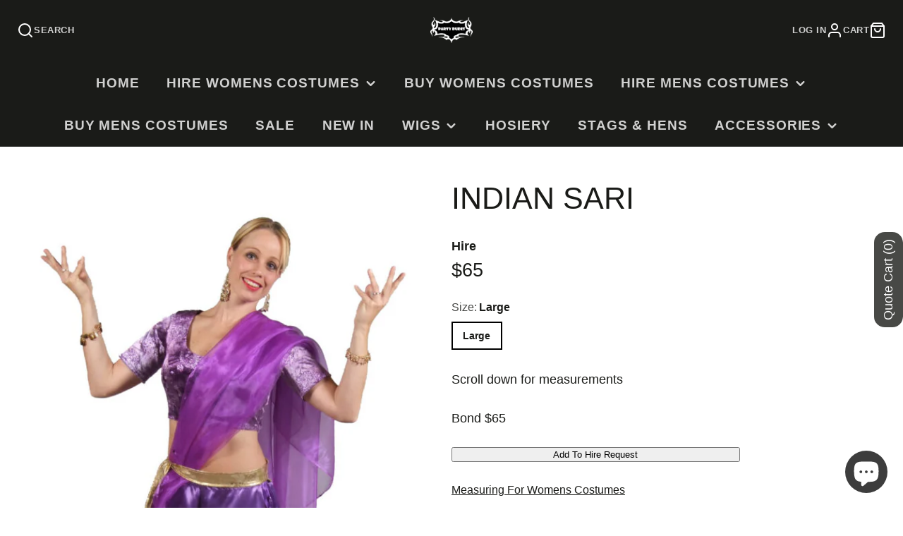

--- FILE ---
content_type: text/javascript
request_url: https://www.partydudes.co.nz/cdn/shop/t/34/assets/newsletter-popup.js?v=151807760765995767811765993755
body_size: -361
content:
(async()=>{const addMSDays=(date,days)=>{let ms=days*864e5;return date+ms},modalReady=()=>new Promise(resolve=>{window.theme.modalReady&&resolve(),document.addEventListener("modalReady",resolve,{once:!0})}),baseComponent=await import(window.theme.modules.baseComponent);customElements.define("main-newsletter-popup",class extends baseComponent.default{async render(){await modalReady(),this._initPopup()}_initPopup(){this.daysToReAppear=this.getAttribute("days-to-re-appear"),this.displayDelay=+this.getAttribute("display-delay"),this.lastViewed=window.localStorage.getItem("newsletterLastViewed"),this.lastViewed===null&&(this._setLastViewed(),this._showPopup()),Date.now()>=addMSDays(this.lastViewed,this.daysToReAppear)&&this._showPopup()}_setLastViewed(){this.lastViewed=Date.now(),window.localStorage.setItem("newsletterLastViewed",this.lastViewed)}_showPopup(){this.displayDelay===0?this._trigerModal():setTimeout(this._trigerModal.bind(this),this.displayDelay*1e3)}_trigerModal(){this.trigger("openPopup",{target:"#newsletterPopup"})}})})();
//# sourceMappingURL=/cdn/shop/t/34/assets/newsletter-popup.js.map?v=151807760765995767811765993755


--- FILE ---
content_type: text/javascript
request_url: https://www.partydudes.co.nz/cdn/shop/t/34/assets/product-meta-loading.js?v=149342286024322057221765993761
body_size: -563
content:
(async()=>{const baseComponent=await import(window.theme.modules.baseComponent);customElements.define("product-meta-loading",class extends baseComponent.default{render(){this.listenTo("variantLoading",()=>{this.setAttribute("active","")}),this.listenTo("variantLoaded",()=>{this.removeAttribute("active")})}})})();
//# sourceMappingURL=/cdn/shop/t/34/assets/product-meta-loading.js.map?v=149342286024322057221765993761
